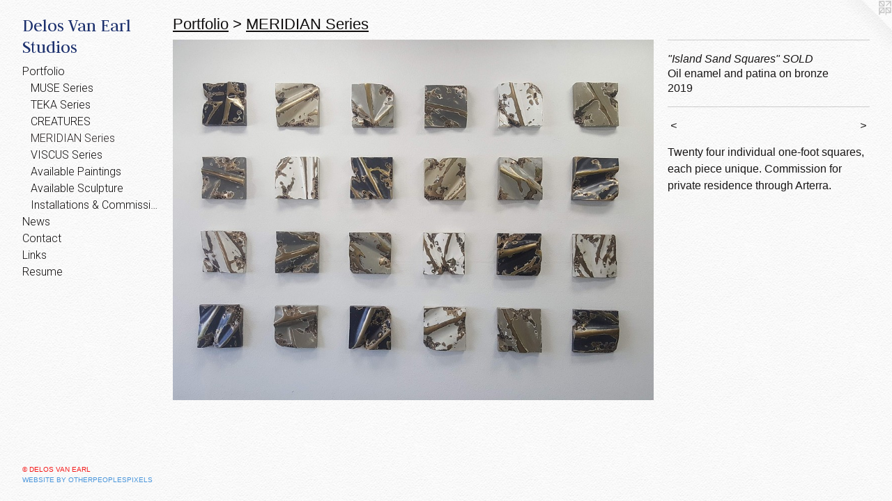

--- FILE ---
content_type: text/html;charset=utf-8
request_url: https://delosvanearlstudios.com/artwork/4627711-%22Island%20Sand%20Squares%22%20%20%20SOLD.html
body_size: 3576
content:
<!doctype html><html class="no-js a-image mobile-title-align--center has-mobile-menu-icon--left has-text-next-to-media p-artwork has-page-nav l-bricks mobile-menu-align--center has-wall-text "><head><meta charset="utf-8" /><meta content="IE=edge" http-equiv="X-UA-Compatible" /><meta http-equiv="X-OPP-Site-Id" content="17660" /><meta http-equiv="X-OPP-Revision" content="2630" /><meta http-equiv="X-OPP-Locke-Environment" content="production" /><meta http-equiv="X-OPP-Locke-Release" content="v0.0.141" /><title>Delos Van Earl Studios</title><link rel="canonical" href="https://delosvanearlstudios.com/artwork/4627711-%22Island%20Sand%20Squares%22%20%20%20SOLD.html" /><meta content="website" property="og:type" /><meta property="og:url" content="https://delosvanearlstudios.com/artwork/4627711-%22Island%20Sand%20Squares%22%20%20%20SOLD.html" /><meta property="og:title" content="&quot;Island Sand Squares&quot;   SOLD" /><meta content="width=device-width, initial-scale=1" name="viewport" /><link type="text/css" rel="stylesheet" href="//cdnjs.cloudflare.com/ajax/libs/normalize/3.0.2/normalize.min.css" /><link type="text/css" rel="stylesheet" media="only all" href="//maxcdn.bootstrapcdn.com/font-awesome/4.3.0/css/font-awesome.min.css" /><link type="text/css" rel="stylesheet" media="not all and (min-device-width: 600px) and (min-device-height: 600px)" href="/release/locke/production/v0.0.141/css/small.css" /><link type="text/css" rel="stylesheet" media="only all and (min-device-width: 600px) and (min-device-height: 600px)" href="/release/locke/production/v0.0.141/css/large-bricks.css" /><link type="text/css" rel="stylesheet" media="not all and (min-device-width: 600px) and (min-device-height: 600px)" href="/r17640919920000002630/css/small-site.css" /><link type="text/css" rel="stylesheet" media="only all and (min-device-width: 600px) and (min-device-height: 600px)" href="/r17640919920000002630/css/large-site.css" /><link type="text/css" rel="stylesheet" media="only all and (min-device-width: 600px) and (min-device-height: 600px)" href="//fonts.googleapis.com/css?family=Judson:400" /><link type="text/css" rel="stylesheet" media="only all and (min-device-width: 600px) and (min-device-height: 600px)" href="//fonts.googleapis.com/css?family=Roboto:300" /><link type="text/css" rel="stylesheet" media="not all and (min-device-width: 600px) and (min-device-height: 600px)" href="//fonts.googleapis.com/css?family=Roboto:300&amp;text=MENUHomePrtfliwsCnacLkRu" /><link type="text/css" rel="stylesheet" media="not all and (min-device-width: 600px) and (min-device-height: 600px)" href="//fonts.googleapis.com/css?family=Judson:400&amp;text=Delos%20VanErStudi" /><script>window.OPP = window.OPP || {};
OPP.modernMQ = 'only all';
OPP.smallMQ = 'not all and (min-device-width: 600px) and (min-device-height: 600px)';
OPP.largeMQ = 'only all and (min-device-width: 600px) and (min-device-height: 600px)';
OPP.downURI = '/x/6/6/0/17660/.down';
OPP.gracePeriodURI = '/x/6/6/0/17660/.grace_period';
OPP.imgL = function (img) {
  !window.lazySizes && img.onerror();
};
OPP.imgE = function (img) {
  img.onerror = img.onload = null;
  img.src = img.getAttribute('data-src');
  //img.srcset = img.getAttribute('data-srcset');
};</script><script src="/release/locke/production/v0.0.141/js/modernizr.js"></script><script src="/release/locke/production/v0.0.141/js/masonry.js"></script><script src="/release/locke/production/v0.0.141/js/respimage.js"></script><script src="/release/locke/production/v0.0.141/js/ls.aspectratio.js"></script><script src="/release/locke/production/v0.0.141/js/lazysizes.js"></script><script src="/release/locke/production/v0.0.141/js/large.js"></script><script src="/release/locke/production/v0.0.141/js/hammer.js"></script><script>if (!Modernizr.mq('only all')) { document.write('<link type="text/css" rel="stylesheet" href="/release/locke/production/v0.0.141/css/minimal.css">') }</script><meta name="google-site-verification" content="5nym0leqo6IdvwwmA6fu7OTiJLvOnAgxp8gV2qEx2v8" /><style>.media-max-width {
  display: block;
}

@media (min-height: 1757px) {

  .media-max-width {
    max-width: 1992.0px;
  }

}

@media (max-height: 1757px) {

  .media-max-width {
    max-width: 113.3333333333333vh;
  }

}</style><script>(function(i,s,o,g,r,a,m){i['GoogleAnalyticsObject']=r;i[r]=i[r]||function(){
(i[r].q=i[r].q||[]).push(arguments)},i[r].l=1*new Date();a=s.createElement(o),
m=s.getElementsByTagName(o)[0];a.async=1;a.src=g;m.parentNode.insertBefore(a,m)
})(window,document,'script','//www.google-analytics.com/analytics.js','ga');
ga('create', 'UA-12752923-1', 'auto');
ga('send', 'pageview');</script></head><body><header id="header"><a class=" site-title" href="/home.html"><span class=" site-title-text u-break-word">Delos Van Earl Studios</span><div class=" site-title-media"></div></a><a id="mobile-menu-icon" class="mobile-menu-icon hidden--no-js hidden--large"><svg viewBox="0 0 21 18" width="21" height="18" fill="currentColor"><rect x="0" y="0" width="21" height="4" rx="0"></rect><rect x="0" y="7" width="21" height="4" rx="0"></rect><rect x="0" y="14" width="21" height="4" rx="0"></rect></svg></a></header><nav class=" hidden--large"><ul class=" site-nav"><li class="nav-item nav-home "><a class="nav-link " href="/home.html">Home</a></li><li class="nav-item expanded nav-museum "><a class="nav-link " href="/section/135718.html">Portfolio</a><ul><li class="nav-gallery nav-item expanded "><a class="nav-link " href="/section/526464-MUSE%20Series.html">MUSE Series</a></li><li class="nav-gallery nav-item expanded "><a class="nav-link " href="/section/472432-TEKA%20Series.html">TEKA Series</a></li><li class="nav-gallery nav-item expanded "><a class="nav-link " href="/section/526465-CREATURES.html">CREATURES</a></li><li class="nav-gallery nav-item expanded "><a class="selected nav-link " href="/section/387599-MERIDIAN%20Series.html">MERIDIAN Series</a></li><li class="nav-gallery nav-item expanded "><a class="nav-link " href="/section/136558-VISCUS%20Series.html">VISCUS Series</a></li><li class="nav-gallery nav-item expanded "><a class="nav-link " href="/section/526466-Available%20Paintings.html">Available Paintings
</a></li><li class="nav-gallery nav-item expanded "><a class="nav-link " href="/section/136571-Available%20Sculpture.html">Available Sculpture</a></li><li class="nav-gallery nav-item expanded "><a class="nav-link " href="/section/139528-Installations%20%26%20Commissions.html">Installations &amp; Commissions</a></li></ul></li><li class="nav-news nav-item "><a class="nav-link " href="/news.html">News</a></li><li class="nav-item nav-contact "><a class="nav-link " href="/contact.html">Contact</a></li><li class="nav-links nav-item "><a class="nav-link " href="/links.html">Links</a></li><li class="nav-item nav-pdf1 "><a target="_blank" class="nav-link " href="//img-cache.oppcdn.com/fixed/17660/assets/7nXACF22SzzpRueC.pdf">Resume</a></li></ul></nav><div class=" content"><nav class=" hidden--small" id="nav"><header><a class=" site-title" href="/home.html"><span class=" site-title-text u-break-word">Delos Van Earl Studios</span><div class=" site-title-media"></div></a></header><ul class=" site-nav"><li class="nav-item nav-home "><a class="nav-link " href="/home.html">Home</a></li><li class="nav-item expanded nav-museum "><a class="nav-link " href="/section/135718.html">Portfolio</a><ul><li class="nav-gallery nav-item expanded "><a class="nav-link " href="/section/526464-MUSE%20Series.html">MUSE Series</a></li><li class="nav-gallery nav-item expanded "><a class="nav-link " href="/section/472432-TEKA%20Series.html">TEKA Series</a></li><li class="nav-gallery nav-item expanded "><a class="nav-link " href="/section/526465-CREATURES.html">CREATURES</a></li><li class="nav-gallery nav-item expanded "><a class="selected nav-link " href="/section/387599-MERIDIAN%20Series.html">MERIDIAN Series</a></li><li class="nav-gallery nav-item expanded "><a class="nav-link " href="/section/136558-VISCUS%20Series.html">VISCUS Series</a></li><li class="nav-gallery nav-item expanded "><a class="nav-link " href="/section/526466-Available%20Paintings.html">Available Paintings
</a></li><li class="nav-gallery nav-item expanded "><a class="nav-link " href="/section/136571-Available%20Sculpture.html">Available Sculpture</a></li><li class="nav-gallery nav-item expanded "><a class="nav-link " href="/section/139528-Installations%20%26%20Commissions.html">Installations &amp; Commissions</a></li></ul></li><li class="nav-news nav-item "><a class="nav-link " href="/news.html">News</a></li><li class="nav-item nav-contact "><a class="nav-link " href="/contact.html">Contact</a></li><li class="nav-links nav-item "><a class="nav-link " href="/links.html">Links</a></li><li class="nav-item nav-pdf1 "><a target="_blank" class="nav-link " href="//img-cache.oppcdn.com/fixed/17660/assets/7nXACF22SzzpRueC.pdf">Resume</a></li></ul><footer><div class=" copyright">© DELOS VAN EARL</div><div class=" credit"><a href="http://otherpeoplespixels.com/ref/delosvanearlstudios.com" target="_blank">Website by OtherPeoplesPixels</a></div></footer></nav><main id="main"><a class=" logo hidden--small" href="http://otherpeoplespixels.com/ref/delosvanearlstudios.com" title="Website by OtherPeoplesPixels" target="_blank"></a><div class=" page clearfix media-max-width"><h1 class="parent-title title"><a href="/section/135718.html" class="root title-segment hidden--small">Portfolio</a><span class=" title-sep hidden--small"> &gt; </span><a class=" title-segment" href="/section/387599-MERIDIAN%20Series.html">MERIDIAN Series</a></h1><div class=" media-and-info"><div class=" page-media-wrapper media"><a class=" page-media u-spaceball" title="&quot;Island Sand Squares&quot;   SOLD" href="/artwork/3572068-Commission%20%28lobby%29%20placed%20by%20Sense%20Fine%20Art.html" id="media"><img data-aspectratio="1992/1494" class="u-img " alt="Twenty four individual one-foot squares, each piece unique.  " src="//img-cache.oppcdn.com/fixed/17660/assets/JCWcwFTsH7AW9ns5.jpg" srcset="//img-cache.oppcdn.com/img/v1.0/s:17660/t:QkxBTksrVEVYVCtIRVJF/p:12/g:tl/o:2.5/a:50/q:90/1992x1494-JCWcwFTsH7AW9ns5.jpg/1992x1494/fa8116e5dc5d39a9a59d23c9021286f6.jpg 1992w,
//img-cache.oppcdn.com/img/v1.0/s:17660/t:QkxBTksrVEVYVCtIRVJF/p:12/g:tl/o:2.5/a:50/q:90/2520x1220-JCWcwFTsH7AW9ns5.jpg/1626x1220/e60760b5a18b0bbf59566c7d1fb5ee71.jpg 1626w,
//img-cache.oppcdn.com/img/v1.0/s:17660/t:QkxBTksrVEVYVCtIRVJF/p:12/g:tl/o:2.5/a:50/q:90/1640x830-JCWcwFTsH7AW9ns5.jpg/1106x830/e828e77467e3848876bc9edeb1f12c1c.jpg 1106w,
//img-cache.oppcdn.com/img/v1.0/s:17660/t:QkxBTksrVEVYVCtIRVJF/p:12/g:tl/o:2.5/a:50/q:90/984x4096-JCWcwFTsH7AW9ns5.jpg/984x738/5eff375f819122f67b25c5911ba0c675.jpg 984w,
//img-cache.oppcdn.com/img/v1.0/s:17660/t:QkxBTksrVEVYVCtIRVJF/p:12/g:tl/o:2.5/a:50/q:90/1400x720-JCWcwFTsH7AW9ns5.jpg/960x720/ce7cf06e8f4b8efa95cd22045a10e399.jpg 960w,
//img-cache.oppcdn.com/img/v1.0/s:17660/t:QkxBTksrVEVYVCtIRVJF/p:12/g:tl/o:2.5/a:50/q:90/984x588-JCWcwFTsH7AW9ns5.jpg/784x588/7bd9915b29c1257e0c888b095b9fa6f3.jpg 784w,
//img-cache.oppcdn.com/fixed/17660/assets/JCWcwFTsH7AW9ns5.jpg 640w" sizes="(max-device-width: 599px) 100vw,
(max-device-height: 599px) 100vw,
(max-width: 640px) 640px,
(max-height: 480px) 640px,
(max-width: 784px) 784px,
(max-height: 588px) 784px,
(max-width: 960px) 960px,
(max-height: 720px) 960px,
(max-width: 984px) 984px,
(max-height: 738px) 984px,
(max-width: 1106px) 1106px,
(max-height: 830px) 1106px,
(max-width: 1626px) 1626px,
(max-height: 1220px) 1626px,
1992px" /></a><a class=" zoom-corner" style="display: none" id="zoom-corner"><span class=" zoom-icon fa fa-search-plus"></span></a><div class="share-buttons a2a_kit social-icons hidden--small" data-a2a-title="&quot;Island Sand Squares&quot;   SOLD" data-a2a-url="https://delosvanearlstudios.com/artwork/4627711-%22Island%20Sand%20Squares%22%20%20%20SOLD.html"></div></div><div class=" info border-color"><div class=" wall-text border-color"><div class=" wt-item wt-title">"Island Sand Squares"   SOLD</div><div class=" wt-item wt-media">Oil enamel and patina on bronze</div><div class=" wt-item wt-date">2019</div></div><div class=" page-nav hidden--small border-color clearfix"><a class=" prev" id="artwork-prev" href="/artwork/4627717-%22Outside%20Set%22%20%20%20SOLD.html">&lt; <span class=" m-hover-show">previous</span></a> <a class=" next" id="artwork-next" href="/artwork/3572068-Commission%20%28lobby%29%20placed%20by%20Sense%20Fine%20Art.html"><span class=" m-hover-show">next</span> &gt;</a></div></div></div><div class="description wordy t-multi-column u-columns-1 u-break-word border-color description-1 hr-before--small"><p>Twenty four individual one-foot squares, each piece unique.  Commission for private residence through Arterra.</p></div><div class="share-buttons a2a_kit social-icons hidden--large" data-a2a-title="&quot;Island Sand Squares&quot;   SOLD" data-a2a-url="https://delosvanearlstudios.com/artwork/4627711-%22Island%20Sand%20Squares%22%20%20%20SOLD.html"></div></div></main></div><footer><div class=" copyright">© DELOS VAN EARL</div><div class=" credit"><a href="http://otherpeoplespixels.com/ref/delosvanearlstudios.com" target="_blank">Website by OtherPeoplesPixels</a></div></footer><div class=" modal zoom-modal" style="display: none" id="zoom-modal"><style>@media (min-aspect-ratio: 4/3) {

  .zoom-media {
    width: auto;
    max-height: 1494px;
    height: 100%;
  }

}

@media (max-aspect-ratio: 4/3) {

  .zoom-media {
    height: auto;
    max-width: 1992px;
    width: 100%;
  }

}
@supports (object-fit: contain) {
  img.zoom-media {
    object-fit: contain;
    width: 100%;
    height: 100%;
    max-width: 1992px;
    max-height: 1494px;
  }
}</style><div class=" zoom-media-wrapper u-spaceball"><img onerror="OPP.imgE(this);" onload="OPP.imgL(this);" data-src="//img-cache.oppcdn.com/fixed/17660/assets/JCWcwFTsH7AW9ns5.jpg" data-srcset="//img-cache.oppcdn.com/img/v1.0/s:17660/t:QkxBTksrVEVYVCtIRVJF/p:12/g:tl/o:2.5/a:50/q:90/1992x1494-JCWcwFTsH7AW9ns5.jpg/1992x1494/fa8116e5dc5d39a9a59d23c9021286f6.jpg 1992w,
//img-cache.oppcdn.com/img/v1.0/s:17660/t:QkxBTksrVEVYVCtIRVJF/p:12/g:tl/o:2.5/a:50/q:90/2520x1220-JCWcwFTsH7AW9ns5.jpg/1626x1220/e60760b5a18b0bbf59566c7d1fb5ee71.jpg 1626w,
//img-cache.oppcdn.com/img/v1.0/s:17660/t:QkxBTksrVEVYVCtIRVJF/p:12/g:tl/o:2.5/a:50/q:90/1640x830-JCWcwFTsH7AW9ns5.jpg/1106x830/e828e77467e3848876bc9edeb1f12c1c.jpg 1106w,
//img-cache.oppcdn.com/img/v1.0/s:17660/t:QkxBTksrVEVYVCtIRVJF/p:12/g:tl/o:2.5/a:50/q:90/984x4096-JCWcwFTsH7AW9ns5.jpg/984x738/5eff375f819122f67b25c5911ba0c675.jpg 984w,
//img-cache.oppcdn.com/img/v1.0/s:17660/t:QkxBTksrVEVYVCtIRVJF/p:12/g:tl/o:2.5/a:50/q:90/1400x720-JCWcwFTsH7AW9ns5.jpg/960x720/ce7cf06e8f4b8efa95cd22045a10e399.jpg 960w,
//img-cache.oppcdn.com/img/v1.0/s:17660/t:QkxBTksrVEVYVCtIRVJF/p:12/g:tl/o:2.5/a:50/q:90/984x588-JCWcwFTsH7AW9ns5.jpg/784x588/7bd9915b29c1257e0c888b095b9fa6f3.jpg 784w,
//img-cache.oppcdn.com/fixed/17660/assets/JCWcwFTsH7AW9ns5.jpg 640w" data-sizes="(max-device-width: 599px) 100vw,
(max-device-height: 599px) 100vw,
(max-width: 640px) 640px,
(max-height: 480px) 640px,
(max-width: 784px) 784px,
(max-height: 588px) 784px,
(max-width: 960px) 960px,
(max-height: 720px) 960px,
(max-width: 984px) 984px,
(max-height: 738px) 984px,
(max-width: 1106px) 1106px,
(max-height: 830px) 1106px,
(max-width: 1626px) 1626px,
(max-height: 1220px) 1626px,
1992px" class="zoom-media lazyload hidden--no-js " alt="Twenty four individual one-foot squares, each piece unique.  " /><noscript><img class="zoom-media " alt="Twenty four individual one-foot squares, each piece unique.  " src="//img-cache.oppcdn.com/fixed/17660/assets/JCWcwFTsH7AW9ns5.jpg" /></noscript></div></div><div class=" offline"></div><script src="/release/locke/production/v0.0.141/js/small.js"></script><script src="/release/locke/production/v0.0.141/js/artwork.js"></script><script>window.oppa=window.oppa||function(){(oppa.q=oppa.q||[]).push(arguments)};oppa('config','pathname','production/v0.0.141/17660');oppa('set','g','true');oppa('set','l','bricks');oppa('set','p','artwork');oppa('set','a','image');oppa('rect','m','media','main');oppa('send');</script><script async="" src="/release/locke/production/v0.0.141/js/analytics.js"></script><script src="https://otherpeoplespixels.com/static/enable-preview.js"></script></body></html>

--- FILE ---
content_type: text/css;charset=utf-8
request_url: https://delosvanearlstudios.com/r17640919920000002630/css/large-site.css
body_size: 554
content:
body {
  background-color: #FAFAFA;
  font-weight: normal;
  font-style: normal;
  font-family: "Arial", "Helvetica", sans-serif;
}

body {
  color: #181616;
}

main a {
  color: #4895db;
}

main a:hover {
  text-decoration: underline;
  color: #73aee3;
}

main a:visited {
  color: #73aee3;
}

.site-title, .mobile-menu-icon {
  color: #1c306d;
}

.site-nav, .mobile-menu-link, nav:before, nav:after {
  color: #100e0e;
}

.site-nav a {
  color: #100e0e;
}

.site-nav a:hover {
  text-decoration: none;
  color: #2b2626;
}

.site-nav a:visited {
  color: #100e0e;
}

.site-nav a.selected {
  color: #2b2626;
}

.site-nav:hover a.selected {
  color: #100e0e;
}

footer {
  color: #f41a1a;
}

footer a {
  color: #4895db;
}

footer a:hover {
  text-decoration: underline;
  color: #73aee3;
}

footer a:visited {
  color: #73aee3;
}

.title, .news-item-title, .flex-page-title {
  color: #100e0e;
}

.title a {
  color: #100e0e;
}

.title a:hover {
  text-decoration: none;
  color: #2b2626;
}

.title a:visited {
  color: #100e0e;
}

.hr, .hr-before:before, .hr-after:after, .hr-before--small:before, .hr-before--large:before, .hr-after--small:after, .hr-after--large:after {
  border-top-color: #827878;
}

.button {
  background: #4895db;
  color: #FAFAFA;
}

.social-icon {
  background-color: #181616;
  color: #FAFAFA;
}

.welcome-modal {
  background-color: #FFFFFF;
}

.share-button .social-icon {
  color: #181616;
}

body {
  background-image: url(//static.otherpeoplespixels.com/images/backgrounds/creampaper-white.png);
}

.site-title {
  font-family: "Judson", sans-serif;
  font-style: normal;
  font-weight: 400;
}

.site-nav {
  font-family: "Roboto", sans-serif;
  font-style: normal;
  font-weight: 300;
}

.section-title, .parent-title, .news-item-title, .link-name, .preview-placeholder, .preview-image, .flex-page-title {
  font-family: "Arial", "Helvetica", sans-serif;
  font-style: normal;
  font-weight: 400;
}

body {
  font-size: 16px;
}

.site-title {
  font-size: 26px;
}

.site-nav {
  font-size: 16px;
}

.title, .news-item-title, .link-name, .flex-page-title {
  font-size: 22px;
}

.border-color {
  border-color: hsla(0, 4.347826%, 9.019608%, 0.2);
}

.p-artwork .page-nav a {
  color: #181616;
}

.p-artwork .page-nav a:hover {
  text-decoration: none;
  color: #181616;
}

.p-artwork .page-nav a:visited {
  color: #181616;
}

.wordy {
  text-align: left;
}

--- FILE ---
content_type: text/css;charset=utf-8
request_url: https://delosvanearlstudios.com/r17640919920000002630/css/small-site.css
body_size: 367
content:
body {
  background-color: #FAFAFA;
  font-weight: normal;
  font-style: normal;
  font-family: "Arial", "Helvetica", sans-serif;
}

body {
  color: #181616;
}

main a {
  color: #4895db;
}

main a:hover {
  text-decoration: underline;
  color: #73aee3;
}

main a:visited {
  color: #73aee3;
}

.site-title, .mobile-menu-icon {
  color: #1c306d;
}

.site-nav, .mobile-menu-link, nav:before, nav:after {
  color: #100e0e;
}

.site-nav a {
  color: #100e0e;
}

.site-nav a:hover {
  text-decoration: none;
  color: #2b2626;
}

.site-nav a:visited {
  color: #100e0e;
}

.site-nav a.selected {
  color: #2b2626;
}

.site-nav:hover a.selected {
  color: #100e0e;
}

footer {
  color: #f41a1a;
}

footer a {
  color: #4895db;
}

footer a:hover {
  text-decoration: underline;
  color: #73aee3;
}

footer a:visited {
  color: #73aee3;
}

.title, .news-item-title, .flex-page-title {
  color: #100e0e;
}

.title a {
  color: #100e0e;
}

.title a:hover {
  text-decoration: none;
  color: #2b2626;
}

.title a:visited {
  color: #100e0e;
}

.hr, .hr-before:before, .hr-after:after, .hr-before--small:before, .hr-before--large:before, .hr-after--small:after, .hr-after--large:after {
  border-top-color: #827878;
}

.button {
  background: #4895db;
  color: #FAFAFA;
}

.social-icon {
  background-color: #181616;
  color: #FAFAFA;
}

.welcome-modal {
  background-color: #FFFFFF;
}

.site-title {
  font-family: "Judson", sans-serif;
  font-style: normal;
  font-weight: 400;
}

nav {
  font-family: "Roboto", sans-serif;
  font-style: normal;
  font-weight: 300;
}

.wordy {
  text-align: left;
}

.site-title {
  font-size: 2.0rem;
}

footer .credit a {
  color: #181616;
}

--- FILE ---
content_type: text/css; charset=utf-8
request_url: https://fonts.googleapis.com/css?family=Roboto:300&text=MENUHomePrtfliwsCnacLkRu
body_size: -410
content:
@font-face {
  font-family: 'Roboto';
  font-style: normal;
  font-weight: 300;
  font-stretch: 100%;
  src: url(https://fonts.gstatic.com/l/font?kit=KFOMCnqEu92Fr1ME7kSn66aGLdTylUAMQXC89YmC2DPNWuaabWmWggvWlkwn7Xd1ljM7oImQF6WLIEVdWaDouvly4HPyeQQ&skey=a0a0114a1dcab3ac&v=v50) format('woff2');
}


--- FILE ---
content_type: text/css; charset=utf-8
request_url: https://fonts.googleapis.com/css?family=Judson:400&text=Delos%20VanErStudi
body_size: -460
content:
@font-face {
  font-family: 'Judson';
  font-style: normal;
  font-weight: 400;
  src: url(https://fonts.gstatic.com/l/font?kit=FeVRS0Fbvbc14VxRCrNy1bRRg04ah595VT3NA1YHIa1rx0E&skey=5e4bbbcb41f6cd25&v=v20) format('woff2');
}


--- FILE ---
content_type: text/plain
request_url: https://www.google-analytics.com/j/collect?v=1&_v=j102&a=1705726199&t=pageview&_s=1&dl=https%3A%2F%2Fdelosvanearlstudios.com%2Fartwork%2F4627711-%2522Island%2520Sand%2520Squares%2522%2520%2520%2520SOLD.html&ul=en-us%40posix&dt=Delos%20Van%20Earl%20Studios&sr=1280x720&vp=1280x720&_u=IEBAAEABAAAAACAAI~&jid=1059843842&gjid=60825778&cid=1308028040.1769451166&tid=UA-12752923-1&_gid=1408285402.1769451166&_r=1&_slc=1&z=1044830272
body_size: -453
content:
2,cG-3PG3YEDKL9